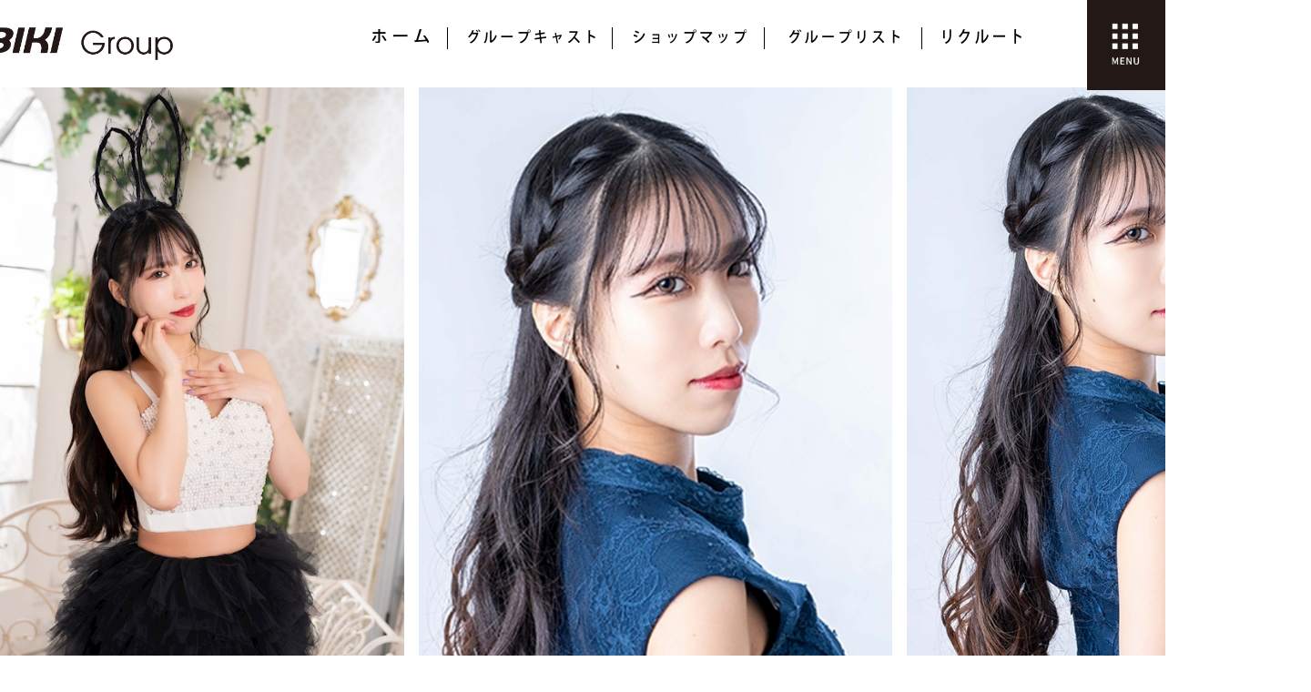

--- FILE ---
content_type: text/html; charset=UTF-8
request_url: https://hibiki-group.jp/casts/53/
body_size: 3431
content:
<!doctype html>
<html>
<head>
<meta charset="utf-8">
<meta name="viewport" content="width=device-width,initial-scale=1">
<meta http-equiv="content-script-type" content="text/javascript">
<meta http-equiv="content-style-type" content="text/css">
<script type="text/javascript" src="//ajax.googleapis.com/ajax/libs/jquery/1.8.2/jquery.min.js"></script>
<link rel="stylesheet" href="/css/common.css">
<link rel="stylesheet" href="/css/group3.css">
<link rel="stylesheet" href="/css/prof.css">
<link rel="preconnect" href="https://fonts.googleapis.com">
<link rel="preconnect" href="https://fonts.gstatic.com" crossorigin>
<link href="https://fonts.googleapis.com/css2?family=M+PLUS+Rounded+1c:wght@100&display=swap" rel="stylesheet">
<link rel="stylesheet" href="https://use.fontawesome.com/releases/v5.14.0/css/all.css" crossorigin="anonymous">
<link rel="stylesheet" href="/js/swiper8/swiper-bundle.min.css">
<script src="/js/swiper8/swiper-bundle.min.js"></script>

<script type="text/javascript">
	$(document).ready(function(){
		$('#menu, #close, #sheetMenu a').on('click',function(){
			$('#sheetMenu').fadeToggle();
		});
	// #で始まるアンカーをクリックした場合に処理
	$('a[href^=#]').click(function() {
	// スクロールの速度
		var speed = 400; // ミリ秒
      // アンカーの値取得
		var href= $(this).attr("href");
      // 移動先を取得
		var target = $(href == "#" || href == "" ? 'html' : href);
      // 移動先を数値で取得
		if( $(window).width() < 668 ){
			var position = target.offset().top - 70;
		} else {
			var position = target.offset().top - 100;
		}
      // スムーススクロール
		$('body,html').animate({scrollTop:position}, speed, 'swing');
		$('#hiddenMenu').fadeOut();
		return false;
	});

});

</script>
<title>朝夷 慧｜響グループ</title>
<!-- Google tag (gtag.js) 響グループ -->
<script async src="https://www.googletagmanager.com/gtag/js?id=G-YH36T04XWC"></script>
<script>
  window.dataLayer = window.dataLayer || [];
  function gtag(){dataLayer.push(arguments);}
  gtag('js', new Date());

  gtag('config', 'G-YH36T04XWC');
</script>

</head>

<body>
<div class="container">
<!-------------------------------------------------------------------------->
<div id="header">
	<div id="menu"><a href="#box1"><img src="/images/shops/icn_menu.png"></a></div>

	<div id="navi" style="">
	<a href="/"><img src="/images/shops/horizon_logo.png"></a>
	<ul>
	<li><a href="/#box0"><img src="/images/shops/nav_home.png"></a></li>
	<li><a href="/casts/"><img src="/images/shops/nav_cast.png"></a></li>
	<li><a href="/#box5"><img src="/images/shops/nav_map.png"></a></li>
	<li><a href="/shops/"><img src="/images/shops/nav_list.png"></a></li>
	<li><a href="/#box6"><img src="/images/shops/nav_recruit.png"></a></li>
	</ul>
	<span id="jump2map"><a href="#box5"><img src="/images/shops/bt_shopmap.png"></a></span>
	</div>

	<div id="sheetMenu">
	<img src="/images/shops/icn_close.png" id="close">
	<ul>
	<li><a href="/#box0">トップページ</a></li>
	<li><a href="/casts/">グループキャスト一覧</a></li>
	<li><a href="/#box5">グループ店舗MAP</a></li>
	<li><a href="/shops/">店舗一覧</a></li>
	<li><a href="/castrecruit/">キャスト採用情報</a></li>
	<li><a href="/staffrecruit/">スタッフ採用情報</a></li>
	</ul>
	<ul>
	<li><a href="/gravure/"><img src="/images/shops/icn_mv_1c.png">キャスト人気動画</a></li>
	<li><a href="/photogravure/"><img src="/images/shops/icn_book_1c.png">キャストグラビア</a></li>
	<li><a href="/casts/?%23人気キャスト"><img src="/images/shops/bt_ninki_w.png"></a></li>
	<li><a href="/casts/?%23新人キャスト"><img src="/images/shops/bt_sinjin_w.png"></a></li>
	</ul>
	</div>

</div>
<!-------------------------------------------------------------------------->
<div style="" class="slidewrap">
<div id="" class="slider-main" style="">
<ul class="swiper-wrapper">
	<li class="swiper-slide"><img src="/images/casts/53/p00.jpg" alt=""></li>
	<li class="swiper-slide"><img src="/images/casts/53/p01.jpg" alt=""></li>
	<li class="swiper-slide"><img src="/images/casts/53/p02.jpg" alt=""></li>
	<li class="swiper-slide"><img src="/images/casts/53/p03.jpg" alt=""></li>
	<li class="swiper-slide"><img src="/images/casts/53/p04.jpg" alt=""></li>
	<li class="swiper-slide"><img src="/images/casts/53/p05.jpg" alt=""></li>
	<li class="swiper-slide"><img src="/images/casts/53/p06.jpg" alt=""></li>
	<li class="swiper-slide"><img src="/images/casts/53/p07.jpg" alt=""></li>
	<li class="swiper-slide"><img src="/images/casts/53/p08.jpg" alt=""></li>
	<li class="swiper-slide"><img src="/images/casts/53/p09.jpg" alt=""></li>
	<li class="swiper-slide"><img src="/images/casts/53/p10.jpg" alt=""></li>
</ul>
</div>

<div id="" class="slider-sub" style="">
<ul class="sub swiper-wrapper" style="">
	<li class="swiper-slide"><img src="/images/casts/53/p00.jpg" alt=""></li>
	<li class="swiper-slide"><img src="/images/casts/53/p01.jpg" alt=""></li>
	<li class="swiper-slide"><img src="/images/casts/53/p02.jpg" alt=""></li>
	<li class="swiper-slide"><img src="/images/casts/53/p03.jpg" alt=""></li>
	<li class="swiper-slide"><img src="/images/casts/53/p04.jpg" alt=""></li>
	<li class="swiper-slide"><img src="/images/casts/53/p05.jpg" alt=""></li>
	<li class="swiper-slide"><img src="/images/casts/53/p06.jpg" alt=""></li>
	<li class="swiper-slide"><img src="/images/casts/53/p07.jpg" alt=""></li>
	<li class="swiper-slide"><img src="/images/casts/53/p08.jpg" alt=""></li>
	<li class="swiper-slide"><img src="/images/casts/53/p09.jpg" alt=""></li>
	<li class="swiper-slide"><img src="/images/casts/53/p10.jpg" alt=""></li>
</ul>
</div>
</div>
<!-------------------------------------------------------------------------->
<div id="boxCast">
<div class="layout">
<div class="leftBox">
	</div>
	<div class="mainBox">

<div id="ProfBox">
<h3>朝夷 慧<span>アサヒナケイ</span></h3>

<table>
<tr><th>誕生日</th>
<td>4月15日</td></tr>
<tr><th>年齢</th>
<td>30</td></tr>
<tr><th>血液型</th>
<td>A型</td></tr>
<tr><th>身長・３サイズ</th>
<td>T157 Bカップ</td></tr>
<tr><th>出身地</th>
<td>北海道</td></tr>
<tr><th>出勤日</th>
<td>月,火,水,木,金,土</td></tr>
</table>

<table id="detail">
	<tr><th>前職</th>
	<td>水商売</td></tr>
	<tr><th>お酒・タバコ</th>
	<td>普通・吸う</td></tr>
	<tr><th>入店日</th>
	<td>2018年6月20日</td></tr>
	<tr><th>Message</th>
	<td>楽しく飲みたくない？？</td></tr>
	<tr><th>アナタの性格は？</th>
	<td>気分屋、ハッキリしている</td></tr>
	<tr><th>チャームポイントは？</th>
	<td>特になし</td></tr>
	<tr><th>趣味やハマっていることは？</th>
	<td>ゲーム</td></tr>
	<tr><th>好きな音楽は？</th>
	<td>K-POP</td></tr>
	<tr><th>好きな芸能人は？</th>
	<td>目黒連</td></tr>
	<tr><th>酔うとどうなる？</th>
	<td>おしゃべり、テンション上がる</td></tr>
	<tr><th>好きなタイプの男性は？</th>
	<td>男らしい人</td></tr>
	<tr><th>旅行に行ってみたい場所は？</th>
	<td>ヨーロッパ</td></tr>
	<tr><th>好きな色は？</th>
	<td>黒</td></tr>
</table>
</div>
<div id="DataBox">
<h4>Club Moulin Rouge</h4>
<ul>
	<li><a href="https://www.pokepara.jp/_hokkaido/m801/a1801/shop7357/gal/179089/" target="_blank" rel="noopener noreferrer"><img src="/images/shops/icn_poke_4c.png"></a></li>
	<li><a href="https://www.instagram.com/kei_moulinrouge/" target="_blank" rel="noopener noreferrer"><img src="/images/shops/icn_insta_4c.png"></a></li>	</ul>
<div class="tagArea">
	<!--
	<span>#人気キャスト</span><span>#スレンダー</span><span>#カワイイ系</span>
-->
</div>
</div>
	</div>
	<div class="rightBox">
	</div>
</div>
</div>
<!-------------------------------------------------------------------------->
<script>
	$(document).ready(function(){
		$('.openList').on('click', function(){
			$('.mainBox ul li').css('display', 'inline-block');
			$(this).css('display', 'none');
		});
	});
</script>
<div id="box2">
<div class="layout">
<div class="leftBox">
	</div>
	<div class="mainBox">
<h3>あなたへのオススメキャスト</h3>
		<ul>

			<li><a href="/casts/55/"><img src="/images/casts/55/p00.jpg"></a>
				<div>
					<h4>桜庭 れおな<span>Club Moulin Rouge</span></h4>
					<p>
					<a href="https://www.pokepara.jp/_hokkaido/m801/a1801/shop7357/gal/179980/" target="_blank" rel="noopener noreferrer"><img src="/images/shops/icn_poke_g.png"></a>
					<a href="https://www.instagram.com/reona.s_moulinrouge/" target="_blank" rel="noopener noreferrer"><img src="/images/shops/icn_insta_g.png"></a>										</p>
					<div class="tagArea">
						<!--
						<span>#人気キャスト</span><span>#スレンダー</span><span>#カワイイ系</span>
-->
					</div>
				</div>
			</li>
			<li><a href="/casts/79/"><img src="/images/casts/79/p00.jpg"></a>
				<div>
					<h4>唯月 みき<span>Club L'Etoile</span></h4>
					<p>
					<a href="https://www.pokepara.jp/_hokkaido/m801/a1801/shop6513/gal/304553/" target="_blank" rel="noopener noreferrer"><img src="/images/shops/icn_poke_g.png"></a>
					<a href="https://www.instagram.com/miki_letoile/" target="_blank" rel="noopener noreferrer"><img src="/images/shops/icn_insta_g.png"></a>										</p>
					<div class="tagArea">
						<!--
						<span>#人気キャスト</span><span>#スレンダー</span><span>#カワイイ系</span>
-->
					</div>
				</div>
			</li>
			<li><a href="/casts/100/"><img src="/images/casts/100/p00.jpg"></a>
				<div>
					<h4>小鳥遊 ゆう<span>Lounge Kuroneko</span></h4>
					<p>
					<a href="https://www.pokepara.jp/_hokkaido/m801/a1801/shop3190/gal/502819/" target="_blank" rel="noopener noreferrer"><img src="/images/shops/icn_poke_g.png"></a>
					<a href="https://www.instagram.com/yuu__kuroneko/" target="_blank" rel="noopener noreferrer"><img src="/images/shops/icn_insta_g.png"></a>										</p>
					<div class="tagArea">
						<!--
						<span>#人気キャスト</span><span>#スレンダー</span><span>#カワイイ系</span>
-->
					</div>
				</div>
			</li>
			<li><a href="/casts/83/"><img src="/images/casts/83/p00.jpg"></a>
				<div>
					<h4>葵 ゆき<span>Club L'Etoile</span></h4>
					<p>
					<a href="https://www.pokepara.jp/_hokkaido/m801/a1801/shop6513/gal/467913/" target="_blank" rel="noopener noreferrer"><img src="/images/shops/icn_poke_g.png"></a>
					<a href="https://www.instagram.com/yuki_letoile/" target="_blank" rel="noopener noreferrer"><img src="/images/shops/icn_insta_g.png"></a>										</p>
					<div class="tagArea">
						<!--
						<span>#人気キャスト</span><span>#スレンダー</span><span>#カワイイ系</span>
-->
					</div>
				</div>
			</li>
			<li><a href="/casts/200/"><img src="/images/casts/200/p00.jpg"></a>
				<div>
					<h4>赤羽 柚希<span>Club Moulin Rouge</span></h4>
					<p>
					<a href="https://www.pokepara.jp/_hokkaido/m801/a1801/shop7357/gal/333188/" target="_blank" rel="noopener noreferrer"><img src="/images/shops/icn_poke_g.png"></a>
					<a href="https://www.instagram.com/yuzuki_moulinrouge/" target="_blank" rel="noopener noreferrer"><img src="/images/shops/icn_insta_g.png"></a>										</p>
					<div class="tagArea">
						<!--
						<span>#人気キャスト</span><span>#スレンダー</span><span>#カワイイ系</span>
-->
					</div>
				</div>
			</li>
			<li><a href="/casts/186/"><img src="/images/casts/186/p00.jpg"></a>
				<div>
					<h4>桜羽りりな<span>Royal Lounge LaMer</span></h4>
					<p>
					<a href="https://www.pokepara.jp/_hokkaido/m801/a1801/shop6639/gal/688432/" target="_blank" rel="noopener noreferrer"><img src="/images/shops/icn_poke_g.png"></a>
															</p>
					<div class="tagArea">
						<!--
						<span>#人気キャスト</span><span>#スレンダー</span><span>#カワイイ系</span>
-->
					</div>
				</div>
			</li>
			<li><a href="/casts/163/"><img src="/images/casts/163/p00.jpg"></a>
				<div>
					<h4>りり<span>NEO SNACK L</span></h4>
					<p>
					<a href="https://www.pokepara.jp/_hokkaido/m801/a1801/shop2761/gal/570433/" target="_blank" rel="noopener noreferrer"><img src="/images/shops/icn_poke_g.png"></a>
															</p>
					<div class="tagArea">
						<!--
						<span>#人気キャスト</span><span>#スレンダー</span><span>#カワイイ系</span>
-->
					</div>
				</div>
			</li>
			<li><a href="/casts/145/"><img src="/images/casts/145/p00.jpg"></a>
				<div>
					<h4>愛崎 まりか<span>NEO SNACK L</span></h4>
					<p>
					<a href="https://www.pokepara.jp/_hokkaido/m801/a1801/shop2761/gal/467929/" target="_blank" rel="noopener noreferrer"><img src="/images/shops/icn_poke_g.png"></a>
					<a href="https://www.instagram.com/aisaki_neosnackl/" target="_blank" rel="noopener noreferrer"><img src="/images/shops/icn_insta_g.png"></a>										</p>
					<div class="tagArea">
						<!--
						<span>#人気キャスト</span><span>#スレンダー</span><span>#カワイイ系</span>
-->
					</div>
				</div>
			</li>
		</ul>
	</div>
	<div class="rightBox">
	</div>
	</div>
<div><a><img src="/images/shops/bt_more2.png" class="openList"></a></div>
	</div>
<!-------------------------------------------------------------------------->

<div id="box7" class="layout">
	<div class="leftBox">
	</div>
	<div class="mainBox">
		<img alt="" src="/images/shops/horizon_logo.png" />
	</div>
	<div class="rightBox">
	</div>
</div>
<!-------------------------------------------------------------------------->

<div id="footer">
<address>copyrights&copy;HIBIKI GROUP All Rights Reserved.</address>
</div>
<!-------------------------------------------------------------------------->
</div>
<script type="text/javascript">
$(window).on('load', function(){
	var myNumb = $('.slider-main .swiper-wrapper').children('li').length;
	var myLoop;
	if ( myNumb < 4){
	myLoop = false;
	} else {
	myLoop = true;
	}

	var slide_sub = new Swiper(".slider-sub", {
				speed: 200,
				loop: false,
				slidesPerView: 'auto',
				spaceBetween: 0,
				offsetPxBefore: 0,
				freeMode: {
					enabled: true,
				},
				centeredSlides: true,
				simulateTouch: true,
			});


		var slide_main = new Swiper(".slider-main", {
					speed: 500,
					loop: myLoop,
					slidesPerView: 'auto',
					effect: 'slide',
					spaceBetween: 0,
					offsetPxBefore: 0,
					freeMode: false,
					pagination: {
						el: ".area-cast-img .count",
						type: "fraction",
					},
					thumbs: {
						swiper: slide_sub
					},
			centeredSlides: true,
				});
});
	</script>
</body>
</html>


--- FILE ---
content_type: text/css
request_url: https://hibiki-group.jp/css/common.css
body_size: 2163
content:
@charset "utf-8";
/* CSS Document */
*{
margin:0px;
padding:0px;
}

html, body{
text-align:center;
font-size:medium;
}
* html, body{
}
ul, ol, dl{
	list-style-type:none;
}
.clearfix:after {  
content: ".";  
display: block;  
visibility: hidden;  
height: 0.1px;  
font-size: 0.1em;  
line-height: 0;  
clear: both;  
} 
.tagArea{
	display:none !important;
}
.clr{
clear: both;  
}
a:link,
a:hover,
a:visited{
	text-decoration: none;
	color:#000000;
}
#header{
	width:100%;
	top:0;
	left:0;
	position:fixed;
	z-index:101;
background: #ffffff;
	min-height:50px;
}
#header > ul{
display:block;
}
#header > ul li{
display:inline-block;
}
#headerBox ul#spAccess {
display: none;
}	
#smpFloat{
	display:none;
}

#headerBox{
width: 1060px;
    margin: auto;
}
#headerBox img{
display:block;
	width:120px;
	float:left;
}
#headerBox ul{
float:right;
}
#headerBox ul li{
	display:inline-block;
	font-size:18px;
font-weight:bold;
}
#headerBox ul li a{
	padding:30px 15px;
	display:block;
}
.container{
	width:1440px;
	min-width:1440px;
	overflow:hidden;
	margin:auto;
}

img{
border:none;
}
body  a.smpMenu{
	display:none;
}

#footer{
	background-color:#80191d;
	text-align:center;
	padding:40px;
}
#footer address{
	font-style:normal;
	font-size:18px;
}
#footer,
#footer a{
	color:#ffffff;
}
#contentsList{
width:1440px;
	margin:auto;
	text-align:center;
}
#contentsList h2#contentsListh2{
margin: 70px auto auto;
}
#contentsList img{
	display:block;
	width:240px;
	margin:auto;
}
#contentsList dl{
	width:calc(100%/1 - 24px);
	margin:10px;
	display:inline-block;
	vertical-align:top;
}
#contentsList dl dt{
	text-align:center;
	font-size:38px;
	font-weight:normal;
	line-height: 0.7;
}
#shopData dt span {
    font-size: 40%;
    font-weight: normal;
}
#contentsList dl dd{
	text-align:center;
	font-size:20px;
	line-height:1.7;
}
#moveToTop{
	display:block;
	position:fixed;
	bottom:0px;
	right:0px;
	cursor:pointer;
	z-index: 9;
	width:auto;
}

#moveToTop span{
background: #303030;
    text-decoration: none;
    color: #ffffff;
 width: 60px;
    padding: 12px 0;
    text-align: center;
    display: block;
    border-radius: 0px;
    line-height: 2;
}
#moveToTop > span i {
    font-size: 30px;
    line-height: 1;
}
.selectBox {
  overflow: hidden;
  width: 20%;
  margin: 2em auto;
  text-align: center;
	display:inline-block;
}
.selectBox {
  position: relative;
  border-radius: 2px;
   border-radius: 50px;
  background: #80191d;
	color:#ffffff;
margin: 50px 150px;
}
#contentsList select {
  width: 100%;
  padding-right: 1em;
  cursor: pointer;
  text-indent: 0.01px;
  text-overflow: ellipsis;
  border: none;
  outline: none;
  background: transparent;
  background-image: none;
  box-shadow: none;
  -webkit-appearance: none;
  appearance: none;
	font-size:18px;
		text-align:center;
}
#contentsList select::-ms-expand {
    display: none;
}
.selectBox::before {
    position: absolute;
    top: 1em;
    right: 1em;
    width: 0;
    height: 0;
    padding: 0;
    content: '';
    border-left: 10px solid transparent;
    border-right: 10px solid transparent;
    border-top: 15px solid #ffffff;
    pointer-events: none;
}
#contentsList select {
    padding: 16px 52px 16px 16px;
    color: #ffffff;
	}
#contentsList select option{
  background: #80191d;
	color:#ffffff;
			text-align:left;

}
#forLine{
border-top: 2px solid #b5b9c5;
}
.lastLine{
	margin-top:140px;
}
@media screen and (max-width: 750px) {
html, body{
font-family:Century Gothic,"ヒラギノ角ゴ Pro W3", "Hiragino Kaku Gothic Pro", "メイリオ", Meiryo, Osaka, "ＭＳ Ｐゴシック", "MS PGothic", sans-serif;
	}
#header > ul{
display:none;
}

#headerBox {
    width: 100%;
    margin: auto;
}
#headerBox img {
width: 70px;
    margin-top: 3px;
    margin-left: 5px;
}
#headerBox ul.mainMenu {
	display:none;
}	
#headerBox ul#spAccess {
    display: inline-block;
    position: fixed;
    right: 40px;
    top: 3px;
}	
#headerBox ul#spAccess a{
padding: 10px 10px;
	font-size:12px;
	}	
.container{
	width:100%;
	min-width:inherit;
}

body  a.smpMenu{
	display:block;
background: #ffffff; /* Old browsers */
border:1px  solid #ffffff;
color:#000000;
border-radius:3px;
font-weight:bold;
line-height:1;

text-align:center;
    position: fixed;
	top:8px;
	right:5px;
    width: 32px;
    height: 32px;
	z-index:100;
}
body #header a.smpMenu > span{
}
body #header a.smpMenu > span {
 }
.menu-trigger,
.menu-trigger span {
  display: inline-block;
  transition: all .4s;
  box-sizing: border-box;
}
.menu-trigger {
  position: relative;
  width:30px;
  height: 30px;
}
.menu-trigger span {
  position: absolute;
  left: 5px;
  width: 70%;
  height: 2px;
  background-color: #000000;
  border-radius: 4px;
	z-index:1000;
}
.menu-trigger span:nth-of-type(1) {
  top: 2px;
}
.menu-trigger span:nth-of-type(2) {
  top: 13px;
}
.menu-trigger span:nth-of-type(3) {
  bottom: 5px;
}
.menu-trigger.active span:nth-of-type(1) {
  -webkit-transform: translateY(20px) rotate(-315deg);
  transform: translateY(10.5px) rotate(-315deg);
    background-color: #000000;
	z-index:1000;
}
.menu-trigger.active span:nth-of-type(2) {
  opacity: 0;
}
.menu-trigger.active span:nth-of-type(3) {
  -webkit-transform: translateY(-20px) rotate(315deg);
  transform: translateY(-11px) rotate(315deg);
    background-color: #000000;
	z-index:1000;
}
#smpFloat{
display:none;
    position: fixed;
    background: rgba(0,0,0,.9);
    width: 100vw;
	height:100vh;
    z-index: 10;
/*    margin: 10px;*/
	left:0;
	top:0;
	text-align:left;
}
#smpFloat ul{
    position: fixed;
    width: calc(100% - 40px);
    z-index: 11;
	top:50px;
/*    margin: 10px;*/
    border-radius: 10px;
	left:10px;
    padding: 10px;
	max-height:80vh;
	overflow:auto;
	-webkit-overflow-scrolling: touch;
	text-align:left;
}
#smpFloat span{
	display:block;
	font-size:4.5vw;
	position:relative;
	z-index:11;
}
#smpFloat ul li{
display:block;
	text-align:left;
}
#smpFloat ul li:first-child{
/*
	text-align:center;
	border:1px solid #000000;
	background-color:rgba(51,51,51,.9);
	color:#ffffff;
	text-shadow:1px 1px 1px rgba(0,0,0,.5);
	border-radius:3px;
	box-shadow:-1px -1px 2px rgba(0,0,0,.7) inset, 1px 1px 2px rgba(255,255,255,.5) inset;
	margin-bottom:10px;
*/
	}
#smpFloat ul li a{
display:block;
padding:10px;
color:#ffffff;
	text-shadow:1px 1px 1px rgba(0,0,0,.5);
}
#smpFloat ul li a i{
	margin-right:4px;
	width:1.5em;
	text-align:center;
}

#smpFloat ul li a:after{
	content:'>';
	display:inline-block;
	float:right;
	font-weight:bold;
	color:#ffffff;
	line-height:1;
}
#footer{
	padding:20px 10px;
}
#footer address{
	font-size:11px;
}
#contentsList  h2{
	padding-bottom:30px;
	}
	
#contentsList {
   width: 100%;
     margin: auto;
}
#contentsList dl {
	width: calc(100%/2 - 24px);
	}
#contentsList dl#shopData{
   width: 100%;
     margin: auto;
margin-top: 30px;
}
#contentsList img {
    width: 110px;
}
	#contentsList dl#shopData dt {
    text-align: center;
    font-size: 20px;
    font-weight: normal;
margin-bottom: 10px;
	}
#contentsList dl#shopData dd {
    text-align: center;
    font-size: 10px;
    line-height: 1.7;
}
#contentsList dl dt {
    text-align: left;
    font-size: 14px;
    font-weight: bold;
}
#contentsList dl dd {
    text-align: left;
    font-size: 11px;
    line-height: 1.7;
}
.selectBox {
  width: 40%;
margin: 20px 10px;
}
.selectBox::before {
    position: absolute;
    top: 0.5em;
    right: 0.5em;
    width: 0;
    height: 0;
    padding: 0;
    content: '';
    border-left: 6px solid transparent;
    border-right: 6px solid transparent;
    border-top: 9px solid #ffffff;
    pointer-events: none;
}
#contentsList select {
    padding: 6px 31px 9px 6px;
    color: #ffffff;
	font-size: 10px;
	}
#contentsList h2#contentsListh2 {
    margin: 70px auto auto;
    display: none;
}	
.lastLine{
	margin-top:0px;
}

}


--- FILE ---
content_type: text/css
request_url: https://hibiki-group.jp/css/group3.css
body_size: 4485
content:
@charset "utf-8";
/* CSS Document */

img{
	max-width:600px;
}
#sheetMenu{
	display:none;
	background-color:rgba(0,0,0,.8);
	color:#ffffff;
	position:fixed;
	top:0;
	left:0;
	width:100%;
	z-index:1;
	padding-top:80px;
}
#sheetMenu a:link,
#sheetMenu a:hover,
#sheetMenu a:visited{
	color:#ffffff;
}
#sheetMenu img#close,
#menu img{
	width:46px;
	position:fixed;
	top:0;
	right:0;
	z-index:1;
border: 20px solid #231815;}

#sheetMenu ul{
	font-size:32px;
	vertical-align: top;
	margin:0 30px;
}
#sheetMenu ul:nth-child(2) li:nth-child(0),
#sheetMenu ul li a{
padding:27px;
display:block;
}
#sheetMenu ul li a:hover{
	background:rgba(0,0,0,.5);
}
#sheetMenu ul:nth-child(2){
	display:inline-block;
	width:540px;
}
#sheetMenu ul:nth-child(2) li{
	border-top:1px solid #ffffff;
	text-align:left;
}
#sheetMenu ul:nth-child(3){
	display:inline-block;
	width:540px;
}
#sheetMenu ul:nth-child(3) li:nth-child(1),
#sheetMenu ul:nth-child(3) li:nth-child(2){
	border:1px solid #ffffff;
}
#sheetMenu ul:nth-child(3) li:nth-child(2){
margin-top:24px;}
#sheetMenu ul:nth-child(3) li:nth-child(1) img,
#sheetMenu ul:nth-child(3) li:nth-child(2) img{
	display:inline-block;
	width:56px;
vertical-align: middle;
}
#sheetMenu ul:nth-child(3) li:nth-child(1) a,
#sheetMenu ul:nth-child(3) li:nth-child(2) a {
    padding: 24px;
    display: block;
}
#sheetMenu ul:nth-child(3) li:nth-child(n + 3){
	display:inline-block;
	width:calc(100%/2 - 10px);
	
	display:none;
}
#sheetMenu ul:nth-child(3) li:nth-child(n + 3)  img{
	max-width:100%;
}

#header{
position: fixed;
    width: 100%;
    margin: auto;
	min-height:96px !important;
/*	background-color:transparent;*/
}
#header #navi{
position: fixed;
    width: 1400px;
    margin: auto;
	background:#ffffff;
left: 50%;
    transform: translate(-50%);
    padding: 30px 0;}
#header #navi > a > img{
	width:250px;
	display:inline-block;
	float:left;
}
#header #navi ul{
	display:inline-block;
/*margin-left: 250px;*/
}
#header #navi ul li{
	display:inline-block;
	border-right:1px solid #000000;
}
#header #navi ul li a{
	padding:16px;
}
#header #navi ul li:last-child{
	border-right:none;
}
#header #navi ul li img{
	height:20px;
}

.container {
    width: 100%;
    text-align: center;
}
.layout{
	width:1400px;
	margin:auto;
   display: flex;
}
.layout .leftBox{
    flex-basis:  110px;         /* 幅指定 */
	text-align:center;
	position: relative;
}
.layout .mainBox{
    flex-basis:  1180px;         /* 幅指定 */
	position:relative;
}
.layout .rightBox{
    flex-basis:  110px;         /* 幅指定 */
	text-align:center;
	position: relative;
}

.layoutWide{
	width:100%;
	margin:auto;
    text-align: center;
}
#box0{
position:relative;
	width:100%;
	padding-top:96px;
}
.movieBlockPC{
position:relative;
	width:100%;
/*	height:570px;*/
}
.movieBlockSP{
display:none;
}
#box0 span.movie1{
	width:1180px;
	position:absolute;
	top:0;
	left:50%;
	transform: translate(-50%,0);
	z-index:2;
	overflow:hidden;
}
#box0 span.movie2{
	width:100%;
	position:absolute;
	top:0;
	left:0;
	z-index:1;
	height:570px;
/*	height:653px;*/
	overflow:hidden;
}
#box0 span.movie1 video{
	width:760px;
}
#box0 span.movie2 video{
	width:100%;
	transform: scale(1.5);
	filter: blur(12px);
}
#box0 span.movie2::after {
    content: '';
    display: block;
    width: 100%;
	height:570px;
    background: rgba(255, 255, 255, 0.4);
    position: absolute;
    top: 0;
    left: 0;
    z-index: 1;
}
.thumbBlock img.bt{
position:absolute;
	right:100px;
	bottom:20px;

	position: fixed;
    right: 100px;
    bottom: 20px;
    z-index: 100;
}
.logoBlock{
	position:relative;
}
.logoBlock img{
max-width:100%;
	}
.thumbBlock{
	position:relative;
}
.thumbBlock ul{
	font-size:0;
}
.thumbBlock ul li{
	width:calc(100%/7);
	display:inline-block;
}
.thumbBlock ul li img{
	display:block;
	max-width:100%;
}
	.naviBlock{
		text-align:center;
	}
	.naviBlock a{
		display:inline-block;
}
.naviBlock img{
display:inline-block;
		margin: 55px 25px;
	}
div.tagArea span {
    background: #e2e2e2;
    display: inline-block;
    font-size: 15px;
    padding: 2px 5px;
    margin: 2px;
}
@media screen and (max-width: 750px) {
#header {
    width: 100%;
    min-height: 65px !important;
}
.movieBlockPC{
display:none;
}
.movieBlockSP{
display:block;
	height:177vw;
	position:relative;
}
#box0 span.movie{
	position:relative;
}
#box0 span.movie video{
	height:177vw;
	position:absolute;
/*	top:0;
	left:50%;*/
	transform: translate(-50%,0);
}
.movieBlockSP .logo{
	position:absolute;
	bottom:30vw;
	left:0;
	width:100%;
		background:rgba(255,255,255,.8);
	text-align:center;
}
.movieBlockSP .logo img{
	max-width:100%;
	display:block;
	margin:auto;
}
.movieBlockSP .bt{
	position:fixed;
	bottom:10vw;
	right:4vw;
	z-index: 100;
	}
.movieBlockSP .bt {
    position: fixed;
    bottom: 10vw;
    right: 4vw;
}
.logoBlock, .thumbBlock{
	display: none;
	}
.naviBlock img {
    display: inline-block;
    margin: 25px 15px;
	height: 12px;
}
	}
#box1 .mainBox{
   display: flex;
	position:relative;
}
#box1 .mainBox img{
	max-width:100%;
}
#box1 .mainBox .mvBlock{
flex-basis:785px;
	font-size:0;
	vertical-align: top;
}
#box1 .mainBox .mvBlock video{
width:392px;
	height:1024px;
	float:left;
	background:#000000;
}
#box1 .mainBox .mvBlock img{
max-width:393px;
}
#box1 .mainBox .imgBlock{
flex-basis:390px;
}
#box1 .mainBox .imgBlock #spMenu{
display:none;
}

#box1 .mainBox .mvBlock #pcMenu{
	position:relative;
}
#pcMenu li a {
    padding: 10px 0;
    display: inline-block;
}
#box1 .mainBox .mvBlock #pcMenu > img{
	width:212px;
	margin:100px auto;
}
#box1 .mainBox .mvBlock #pcMenu ul:nth-child(2){
font-size:0;
}
#box1 .mainBox .mvBlock #pcMenu ul:nth-child(2) li{
font-size:11px;
}
#box1 .mainBox .mvBlock #pcMenu ul:nth-child(2) li img{
height2:4px;
}
#box1 .mainBox .mvBlock #pcMenu ul:nth-child(3){
margin-top:68px;
	font-size:0;
}
#box1 .mainBox .mvBlock #pcMenu ul:nth-child(3) li{
	display:inline-block;
font-size:11px;
	margin:5px;
}
#box1 .mainBox .mvBlock #pcMenu ul:nth-child(3) li img{
width:30px;
}
#box1 .mainBox #spTopLogo{
	position:absolute;
	display:none;
}
#box2 {
    margin-top: 70px;
}
.boxNav{
}
.boxNav{
}
.boxNav{
width:1180px;
	margin:auto;
}
.boxNav ul {
  display: flex;
align-items: center;
	justify-content: space-between;
}
.boxNav li{
	
}
.boxNav .titleLeft{
	float:left;
	width:50%;
	text-align:left;
}
.boxNav a{
	display:inline-block;
}
.boxNav .titleRight{
	float:right;
	text-align:right;
	width:25%;
}
.boxNav img {
}
.boxNav{
}


#box2 .mainBox ul{
	font-size:0;
	text-align: left;
}
#box2 .mainBox li{
	width:calc(100%/4 - 10px);
	display:inline-block;
	font-size:12px;
	margin-right:10px;
	margin-bottom:13px;
	vertical-align:top;
}
#box2 .mainBox li:nth-child(4n){
	width:calc(100%/4 - 10px);
	margin-right:0;
}
#box2 .mainBox li h4 span{
	font-size:16px;
	color:#333333;
	text-align:right;
padding: 4px;
	float:right;
	display:inline-block;
}
#box2 .mainBox li:nth-child(n + 13) {
    display: none;
}

#box2 .mainBox li img{
max-width:100%;
	display:inline-block;
}
#box2 .mainBox li div h4{
	font-size:20px;
	font-weight:normal;
	text-align:left;
}
#box2 .mainBox li div p{
	clear:both;
	text-align:left;
}
#box2 .mainBox li div p img{
	width:24px;
margin-left: 4px;
/*	filter:grayscale(1);*/
}
#box3Parent{
	background-color:#F7F6F4;
	padding-bottom:50px;
	padding-top:50px;
}
#box3{
	padding-top:30px;
}
#box3 .mainBox{
flex-basis: 1100px;
	text-align:left;
	position:relative;
}
#box3 .leftBox {
    flex-basis: 170px;
    text-align: center;
    position: relative;
}
#box3 .rightBox {
    flex-basis: 130px;
    text-align: center;
    position: relative;
}
#box3 .mainBox > img{
padding-left: 10px;
}
#box3 .mainBox ul{
	font-size:0;
		margin:auto;
padding-top: 10px;
}
#box3 .mainBox ul li{
	display:inline-block;
	font-size:0px;
	width:calc(100%/2 - 20px);
	vertical-align: top;
	position:relative;
	margin:10px;
}
#box3 .mainBox ul li img{
	max-width:100%;
}
#box3 .mainBox ul li .datas{
position:absolute;
	bottom:10px;
	left:10px;
	font-weight:bold;
	text-align:left;	
}
#box3 .mainBox ul li .datas p{
	color:#E50000;
	font-size:16px;
}
#box3 .mainBox ul li .datas h3{
	color:#CACACA;
	font-size:20px;
}
#box3 .mainBox ul li .datas h4{
	color:#ffffff;
	font-size:22px;
}
#box3 .mainBox ul li p img{
margin-top:51px;
	display:block;
}
#box3 .mainBox ul li:nth-child(3){
	display:inline-block;
}
#box3 .mainBox ul li:nth-child(5){
	display:none;
}
#box3 .mainBox .moreBtn{
position: absolute;
    bottom: -40px;
    right: 20px;
    left: auto;
    transform: translate(0,0);
}

#box4{
    /* padding-top: 110px; */
	background:url(/images/shops/list_bg.jpg) top center no-repeat;
	background-size:cover;
    margin-top: 60px;
    padding-top: 60px;
}

#box4 .newgallery li {
	background:#ffffff url(/images/shops/shopListBg.png) top center no-repeat;
	padding:0 20px;
	box-shadow:5px 5px 0 rgba(0,0,0,.2);
	box-sizing: border-box;
}
#box4 .newgallery li > span{
  display: grid;
  place-items: center;
min-height: 170px;
}

#box4 .newgallery li > div {
padding:15px 0px;
/*	border-top:1px solid #000000;*/
}
#box4 .newgallery li > div h4{
text-align: left;
font-size:13px;
	font-weight:bold;
margin-bottom: 10px;
}
#box4 .newgallery li > div h4 span{
}
#box4 .newgallery li > div h4 span span{
font-family: initial;
    margin-left: 0.3em;
}
#box4 .newgallery li > div p{
font-size:12px;
text-align: left;
margin-bottom: 40px;
}
#box4 .newgallery li div div{
text-align:left;
}
#box4 .newgallery li div div img{
display:inline-block;
	height:28px;
}
#box4 .newgallery li div div img:last-child{
}
#box4 .newgallery li div div img.clickBtn {
    float: right;
}
.newgallery{
 width:100%;
overflow:visible;
	text-align: center;
	margin:auto;
padding-bottom: 90px;
    padding-top: 20px;
position:relative;
}
.newgallery ul{
	text-align: center;
	margin:auto;
	}
#footer {
    background-color: #231815;
}
@media screen and (min-width: 751px) {
.topSwipe li{
/* width:340px !important;*/
	}
.topSwipe li img{
max-width:100%;	}
.newgallery li{
/* width:280px !important;*/
	}


}
#header {
    width: 100%;
}
.newgallery li{
	background-color:#ffffff;
	}
.newgallery li img{
max-height: 110px;
    max-width: 190px;
}
/*
.gallery-thumbs img {
    max-width: 800px;
}
.gallery-thumbs{
	width:750px !important;
	text-align: center;
	margin:auto;
margin-top: 60px;
padding-bottom: 60px;
}
.gallery-thumbs ul{
	width:750px !important;
	}
.gallery-thumbs .swiper-wrapper{
transform:none !important;
	}
.gallery-thumbs li{
	padding:0px;
	line-height:0;
		box-sizing: border-box;
}
.gallery-thumbs li img{
max-width:100%;
	}
*/
#box5{
	margin-top:110px;
}
#box5 .mainBox{
	position: relative;
}
#box5 .mainBox ul{
font-size:0;

}
#box5 .mainBox ul li{
display:inline-block;
	width:calc(100%/3 - 20px);
	padding:10px 10px 40px;
	cursor: pointer;
}
#box5 .mainBox ul li img{
	display:block;
	max-width:100%;
	margin:auto;
}
#box5 .mainBox #pcMap > a img{
	position: absolute;
	left:0;
	bottom:0;
	width:330px;
}
#box5 #pcMap.map01{
display:block;
	max-width:100%;
}
#box5 #pcMap.map02,
#box5 #pcMap.map03{
display:none;
	max-width:100%;
}
#box5 #spMap{
	max-width:100%;
display:none;
}
#pcMap > img {
    max-width: 100%;
    width: 1180px;
}
div#pcLeft {
    width: 844px;
    display: inline-block;
	vertical-align:top;
}
div#pcLeft img {
    max-width: 100%;
}
div#pcRight {
width: 289px;
    display: inline-block;
}
#pcRight img {
    max-width: 100%;
}
#box6{
	margin-top:88px;
}
#box6 .leftBox{
    padding-top: 10px;
}
#box6 .mainBox{
}
#box6 .mainBox img#PCtitle{
display:block;
	}
#box6 .mainBox img#SPtitle{
display:none;
	}
#box6 .mainBox ul{
	font-size:0px;
	margin-bottom:40px;
}
#box6 .mainBox ul li{
	font-size:12px;
	background-color:#ffffff;
	display:inline-block;
width: calc(100%/2 - 20px);
    padding: 20px 10px;
}
#box6 .mainBox ul li img{
	display:block;
	max-width:100%;
/*border-bottom: 40px solid #e0cca4;*/
}
#box7{
	margin-top:100px;
	padding-bottom:130px;
}
#box7 .mainBox > img{
	display:block;
	margin:40px auto;
	width: 220px;
}
#box7 .mainBox > a > img{
	display:block;
	margin:auto;
	width:160px;
}
.titleImg{
	width:40px;
	margin:auto;
	display:block;
	margin-bottom:20px;
}
#box4 .titleImg{
	width:440px;
	margin:auto;
	margin-bottom:30px;
	display:block;
}
.btnImg{
	width:40px;
	margin:auto;
	display:block;
	margin-bottom:20px;
}
.moreBtn{
	position:absolute;
	bottom:0;
	width:60px;
	margin:auto;
	display:block;
    left: 50%;
    transform: translate(-50%);
	margin-bottom:20px;
}
#jump2map{
	display:none;
}

#box2 .selectBox {
  overflow: hidden;
  width: 20%;
  margin: 2em auto;
  text-align: center;
	display:none;

}
#box2 .selectBox {
  position: relative;
  border-radius: 2px;
   border-radius: 50px;
  background: #999999;
	color:#ffffff;
margin: 50px 150px;
}
#box2  select {
  width: 100%;
  padding-right: 1em;
  cursor: pointer;
  text-indent: 0.01px;
  text-overflow: ellipsis;
  border: none;
  outline: none;
  background: transparent;
  background-image: none;
  box-shadow: none;
  -webkit-appearance: none;
  appearance: none;
	font-size:18px;
		text-align:center;
}
#box2  select::-ms-expand {
    display: none;
}
#box2 .selectBox::before {
    position: absolute;
    top: 1em;
    right: 1em;
    width: 0;
    height: 0;
    padding: 0;
    content: '';
    border-left: 10px solid transparent;
    border-right: 10px solid transparent;
    border-top: 15px solid #ffffff;
    pointer-events: none;
}
#box2  select {
    padding: 16px 52px 16px 16px;
    color: #ffffff;
	}
#box2  select option{
  background: #999999;
	color:#ffffff;
			text-align:left;

}
@media screen and (max-width: 750px) {
#header #navi {
   width: 100%;
padding: 21px 0;
	}
#header #navi > a >img{
width: 170px;
    margin-left: 17px;}
#header #navi ul{
	display:none;
}
#jump2map{
	display:inline-block;
}
#navi #jump2map img {
    width: 60px;
}

#sheetMenu {
	width: calc(100% - 80px);
    padding: 80px 40px 80px;
}
#sheetMenu ul{
font-size: 17px;
	}
#sheetMenu ul:nth-child(2) li:nth-child(0),
	#sheetMenu ul li a {
    padding: 11px 0;
    display: block;
}
	#sheetMenu img#close, #menu img {
    width: 36px;
    position: fixed;
    top: 0;
    right: 0;
    z-index: 1;
	border: 10px solid #231815;
	}
	
#sheetMenu ul:nth-child(2){
	display:block;
	width:auto; 
}
#sheetMenu ul:nth-child(3){
	display:block;
	width:auto;
}
#sheetMenu ul:nth-child(3) li:nth-child(1) a, #sheetMenu ul:nth-child(3) li:nth-child(2) a {
    padding: 14px;
    display: block;
}
	#sheetMenu ul:nth-child(3) li:nth-child(1) img, #sheetMenu ul:nth-child(3) li:nth-child(2) img {
    width: 30px;
 }
#box1 .mainBox #spTopLogo{
	display:block;
	filter: invert(1);
    width: 130px;
    margin-top: 20px;
    margin-left: 20px;
	}
#box1.layout .leftBox{
display:none;
}
#box1.layout .mainBox{
    flex-basis:  100%;         /* 幅指定 */
}
#box1.layout .rightBox{
display:none;
}
#box1.layout .mainBox {
    position: relative;
	width:100%;
}
#box1.layout .mainBox .mvBlock {
	flex-basis:  50%;
}
#box1 .mainBox .mvBlock video {
    width: 100%;
height: 130vw;
	float: left;
	}
#box1 .mainBox .mvBlock img {
    max-width: 100%;
}
	#box1.layout .mainBox .mvBlock #pcMenu {
display:none;
}
#box1.layout .mainBox .imgBlock{
	flex-basis:  50%;
}
#box1.layout .mainBox .imgBlock #spMenu {
    display: block;
text-align: right;
    padding-right: 10px;
}
	
	#spMenu ul:nth-child(1) li img {
    height: 12px;
}
#box1 .mainBox #spMenu ul:nth-child(1) {
padding-top:10px;}
#box1 .mainBox #spMenu ul:nth-child(1) li {
margin:10px 0;
	}
#box1 .mainBox #spMenu ul:nth-child(2) li {
display:inline-block;
}
#box1 .mainBox #spMenu ul:nth-child(2) li img {
    width: 4vw;
}
#box2 {
    margin-top: 50px;
}
.gallery-thumbs {
    width: 100% !important;
margin-top: 0px;
padding-bottom: 0px;
}
	.gallery-thumbs ul {
    width: 100% !important;
}
#box4 .newgallery {
    width: 100% !important;
    padding-bottom: 50px;
	}
#box4 .newgallery li {
 /*   width: calc(100%/3 - 0px) !important;*/
    padding: 10px;
    box-sizing: border-box;
}
#box4 .newgallery li img {
    max-height: 70px;
    max-width: 70%;
	margin:auto;
}
#box4 .newgallery li div div img {
    height: 7.73vw;
}
#box4 .newgallery li > div h4 span {
 /*   font-size: 8px;*/
}
#box4 .newgallery li > div h4 span span {
/*    font-size: 13px;*/
}
#box4 .newgallery li > div p {
    font-size: 11px;
}
#box4 .newgallery ul li > span {
    min-height: 110px;
 /*   display: block;*/
	min-height:110px;
}
#box4 .newgallery li > div {
    padding: 15px 0px 0;
}
	.swiper-button-prev, .swiper-button-next {
    bottom: 3%;
}
.swiper-button-prev, .swiper-container-rtl .swiper-button-next,
	.swiper-button-next, .swiper-container-rtl .swiper-button-prev {
    transform: scale(.8);
}
#box3 {
    margin-top: 0px;
    margin-bottom: 00px;
}
#box3 .mainBox {
    background-size: 13%, 13%;
}
	#box3 .mainBox ul li{
	display:block;
	width:100%;
		margin:10px 0;
}
	#box3 .mainBox ul li p {
    font-size: 11px;
}
#box3 .mainBox ul li:nth-child(3){
/*	display:none;*/
}
#box3 .mainBox ul li:nth-child(5){
/*	display:block;*/
}
#box3 .mainBox ul {
     /* width: calc(100% - 32vw); */
    margin-right: 25px;
    padding-top: 0;
}
#box3 #hearts img {
    margin-bottom: -20px;
    width: 20vw;
margin-right: 4vw;
	}
.layout{
	width:100%;
}
#box2 .layout .leftBox{
display:none;
}
#box2 .layout .mainBox{
    flex-basis:  100%;         /* 幅指定 */
}
#box2 .layout .rightBox{
display:none;
}
#box2 .mainBox ul {
    padding: 10px;
    padding-right: 0;
}
#box2 .mainBox li {
    width: calc(100%/2 - 10px);
    display: inline-block;
    font-size: 12px;
    margin-right: 10px;
    margin-bottom: 13px;
}
#box2 .mainBox li:nth-child(4n) {
    width: calc(100%/2 - 10px);
    margin-right: 10px;
}
#box2 .mainBox li:nth-child(4n) {
    width: calc(100%/2 - 10px);
    margin-right: 0;
}
#box2 .mainBox li:nth-child(n + 9) {
    display: none;
}
#box2 .mainBox li div h4 {
    font-size: 11px;
}
#box2 .mainBox li div h4 span img {
    width: 2.8vw;
 }
#box2 .mainBox li h4 span {
    font-size: 10px;
}
#box2 .mainBox li p {
    font-size: 11px;
}

#box3.layout .leftBox{
    flex-basis:  13.3%;         /* 幅指定 */
	padding-left: 10px;
}
#box3.layout .leftBox img{
max-width: 70px;
    display: block;	}
	
#box3.layout .mainBox{
    flex-basis:  86.6%;         /* 幅指定 */
}
#box3 .mainBox > img {
    padding-left: 10px;
	max-height:70px;
}
#box3.layout .rightBox{
	display:none;
}
#box5 {
    margin-top: 60px;
}
#box5.layout .leftBox{
display:none;
}
#box5.layout .mainBox{
    flex-basis: calc(100% - 40px);         /* 幅指定 */
padding: 0 20px;
	}
#box5 #pcMap.map01,
#box5 #pcMap.map02,
#box5 #pcMap.map03{
display:none;
}
#box5 #spMap.map01{
	max-width:100%;
display:block;
}
#box5 #spMap.map02,
#box5 #spMap.map03{
	max-width:100%;
display:none;
}
#box5 #spMap > img{
	max-width:100%;
display:block;
}
#box5.layout .rightBox{
display:none;
}
#box5 .mainBox #spMap > a img {
    position: absolute;
    left: auto;
    bottom: 50px;
    width: 150px;
    right: 20px;
}
#box5 #spLeft{
}
#box5 #spLeft img{
	max-width:100%;
}
div#spRight div:nth-child(1) {
    width: 52%;
    display: inline-block;
	vertical-align:top;
}
div#spRight div:nth-child(2) {
    width: 45%;
    display: inline-block;
	vertical-align:top;
}
div#spRight div img {
    max-width: 100%;
	display:block;
}

.map02 div#spRight div:nth-child(1) {
    width: 49%;
    display: inline-block;
	vertical-align:top;
}
.map02 div#spRight div:nth-child(2) {
    width: 49%;
    display: inline-block;
	vertical-align:top;
}
.map03 div#spRight div:nth-child(1) {
    width: 49%;
    display: inline-block;
	vertical-align:top;
}
.map03 div#spRight div:nth-child(2) {
    width: 49%;
    display: inline-block;
	vertical-align:top;
}
	
	
#box6 {
    margin-top: 28px;
}
	#box6.layout .leftBox{
display:none;
}
#box6 .leftBox {
    padding-top: 30px;
}
	#box6.layout .mainBox{
   flex-basis: 100%;
}
#box6.layout .rightBox{
display:none;
}
#box6 .mainBox ul li {
     width: calc(100%/1);
	padding:0;
}
#box6 .mainBox img#PCtitle{
display:none;
	}
#box6 .mainBox img#SPtitle{
display:block;
	}
#box6 .mainBox ul li:nth-child(1) {
	background:#ffffff;
}
#box6 .mainBox ul li:nth-child(2) {
	background:#ffffff;
}
#box6 .mainBox ul li:nth-child(1) img {
 /*   border-bottom: 5px solid #e0cca4;*/
}
#box6 .mainBox ul li:nth-child(2) img {
/*    border-bottom: 30px solid #e0cca4;*/
}
#box7  .mainBox {
    flex-basis: 100%;
}
#box7 {
    margin-top: 30px;
    padding-bottom: 60px;
}
	#box7 .mainBox > img {
    display: block;
    margin: 30px auto;
    width: 90px;
}
	#box7 .mainBox > a > img {
    display: block;
    margin: auto;
    width: 80px;
}
.titleImg {
    width: 6vw;
	margin-bottom:30px;
 }
.btnImg {
    width: 5vw;
	margin-bottom:10px;
}	
.moreBtn {
    width: 7vw;
	margin-bottom:40px;
}	
#box4 .titleImg {
    width: 55vw;
	margin-bottom:0;
}
#box4 {
    padding-top: 20px;
}
#box4 .newgallery div div img:last-child {
    margin-right: 7px;
}
#box2 .selectBox {
  width: 40%;
margin: 20px 10px;
}
#box2 .selectBox::before {
    position: absolute;
    top: 0.5em;
    right: 0.5em;
    width: 0;
    height: 0;
    padding: 0;
    content: '';
    border-left: 6px solid transparent;
    border-right: 6px solid transparent;
    border-top: 9px solid #ffffff;
    pointer-events: none;
}
#box2  select {
    padding: 6px 31px 9px 6px;
    color: #ffffff;
	font-size: 10px;
	}
.boxNav{
width:calc(100% - 20px);
	margin:auto;
	padding:0 10px;
}
.boxNav ul {
  display: flex;
align-items: center;
	justify-content: space-between;
}
.boxNav li{
	
}
.boxNav .titleLeft{
	float:left;
	width:50%;
	text-align:left;
}
.boxNav a{
	display:inline-block;
}
.boxNav a .titleRight{
	float:right;
	text-align:right;
	width:25%;
}
.boxNav .titleLeft img {
	width:96%;
}
.boxNav .titleRight img {
	width:100%;
}
img.openList {
    width: 45vw;
}
#box5 .mainBox ul li{
display:inline-block;
width: calc(100%/3 - 10px);
    padding: 10px 5px 40px;
}
.gallery-thumbs img {
    max-width: 100%;
}
#box3 .mainBox ul li .datas p{
	font-size:12px;
}
#box3 .mainBox ul li .datas h3{
	font-size:14px;
}
#box3 .mainBox ul li .datas h4{
	font-size:16px;
}
#box3Parent{
	padding-top:0px;
}
.mainBox div.tagArea span {
    font-size: 12px;
}
	#box3Parent img.newBtn{
	display:inline-block;
	width:55vw;
	}

}


--- FILE ---
content_type: text/css
request_url: https://hibiki-group.jp/css/prof.css
body_size: 780
content:
@charset "utf-8";
/* CSS Document */

.slider-main li {
    padding: 0 8px;
    background: none;
    display: block;
    width: auto;
}
.slider-main li img{
height:780px;
	max-width:none;
	}
.sub {
    width: auto;
    display: inline-flex;
}
.sub li {
    cursor: pointer;
    padding: 0 1px;
    width: fit-content !important;
}
.sub li img{
height:280px;
	}
#box2 .mainBox li:nth-child(n + 5) {
    display: none;
}
.mainBox div.tagArea {
}
.mainBox div.tagArea span{
	background:#e2e2e2;
	display:inline-block;
	font-size:15px;
	padding:2px 5px;
	margin:2px;
}
.slidewrap{
	padding-top:96px;
}
#boxCast .mainBox{
	padding:70px;
}
#boxCast .mainBox #ProfBox{
	display:inline-block;
	border-right:1px solid #cccccc;
	width:680px;
	padding-right:20px;
	vertical-align: top;
}
#boxCast .mainBox #ProfBox h3{
font-size:40px;
text-align:left;
	font-weight:normal;
	letter-spacing:10px;
	}
#boxCast .mainBox #ProfBox h3 span{
	display:inline-block;
	margin-left:2em;
font-size:20px;
	color:#999999;
	}
#boxCast .mainBox #ProfBox table{
width:660px;
	}
#boxCast .mainBox #ProfBox table#detail{
border-spacing: 0px 20px; /* 左右 1px、上下 2px */
	}
#boxCast .mainBox #ProfBox table#detail th{
color:#bc9c7d;
	}
#boxCast .mainBox #ProfBox table th{
width:35%;
	vertical-align: top;
	text-align:left;
	padding:10px;font-weight:normal;
}
#boxCast .mainBox #ProfBox table td{
width:65%;
	vertical-align: top;
	text-align:left;
	padding:10px;
	}
#boxCast .mainBox #DataBox{
	display:inline-block;
	width:290px;
	padding-left:40px;
	vertical-align: top;
	text-align:left;
}
#boxCast .mainBox #DataBox h4{
font-size:20px;
	font-weight:normal;
	letter-spacing:5px;
	}
#boxCast .mainBox #DataBox ul{
	padding-top:80px;
	}
#boxCast .mainBox #DataBox ul li{
	margin:20px 0;
	}
#boxCast .mainBox #DataBox ul li img{
	width:64px;
	}
#boxCast .mainBox #DataBox ul li a:hover img{
	filter:hue-rotate(30deg) brightness(2);
	}
	#box2 .mainBox h3{
		text-align:left;
		font-size:40px;
		font-weight:bold;
		}
@media screen and (max-width: 750px) {
.slider-main li img{
height:600px;
width:auto;
	max-width:100%;
	}
.sub {
    width: auto;
    display: inline-flex;
}
.sub li {
    cursor: pointer;
    padding: 0 1px;
    width: fit-content !important;
}
.sub li img{
height:180px;
	}
.slidewrap{
	padding-top: 66px;
}
#boxCast .layout .rightBox,
#boxCast .layout .leftBox {
display:none; 
}	
#boxCast .layout .mainBox {
    flex-basis: 100%;
	padding:10px;
}
	#boxCast .mainBox #ProfBox {
		display:block;
		width:100%;
		border-right:none;
		padding:0;
	}
	#boxCast .mainBox #ProfBox table{
		width:100%;
		font-size:12px;
	}
	#boxCast .mainBox #ProfBox table th,
	#boxCast .mainBox #ProfBox table td{
		padding:5px 0;
	}
	#boxCast .mainBox #ProfBox table#detail th,
	#boxCast .mainBox #ProfBox table#detail td{
		width:100%;
		display:block;
		padding:5px 0;
	}
#boxCast .mainBox #ProfBox h3{
font-size:24px;
	}
#boxCast .mainBox #ProfBox h3 span{
	margin-left:1em;
font-size:14px;
	}
#boxCast .mainBox #ProfBox table#detail{
border-spacing: 0px 10px; /* 左右 1px、上下 2px */
	}
#boxCast .mainBox #DataBox {
    display: block;
    width: 100%;
    padding-left: 0px;
}
#boxCast .mainBox #DataBox ul{
	padding:10px 10px 20px;
}
#boxCast .mainBox #DataBox ul li{
	display:inline-block;
	margin:0 10px;
}
#boxCast .mainBox #DataBox ul li img{
	width:48px;
}
#box2 .mainBox h3{
		font-size:24px;
	padding:5px;
		}
.mainBox div.tagArea span {
    font-size: 12px;
}
}
